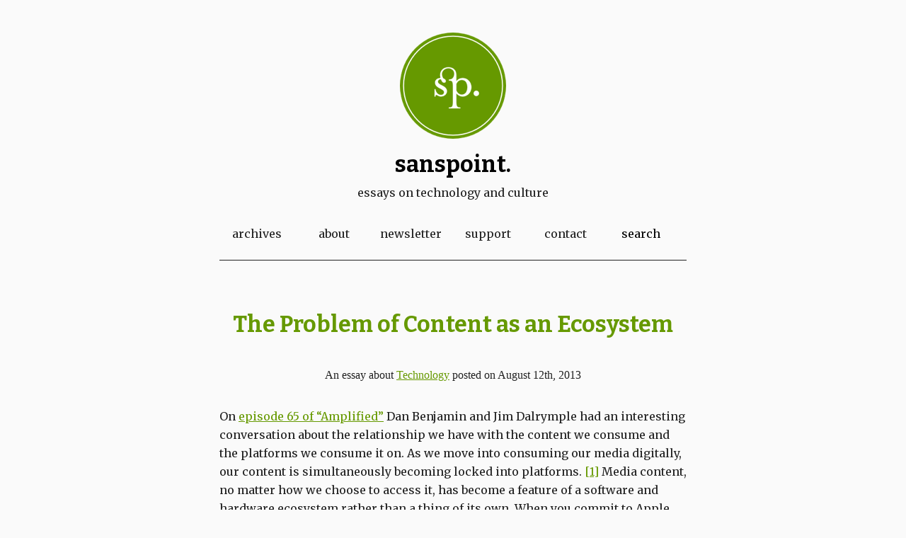

--- FILE ---
content_type: text/html; charset=UTF-8
request_url: https://www.sanspoint.com/archives/2013/08/12/the-problem-of-content-as-an-ecosystem/
body_size: 6142
content:
<!DOCTYPE html>
<html>
<head>
	<meta charset="UTF-8" />
	<meta name="viewport" content="width=device-width, initial-scale=1">
    <title>The Problem of Content as an Ecosystem  &#8211;  Sanspoint.</title>
    
    <link rel="profile" href="http://gmpg.org/xfn/11" />
    

    <!--[if lt IE 9]>
    <script src="html5shiv.js"></script>
    <![endif]-->
    
    <link rel="stylesheet" href="https://www.sanspoint.com/wp-content/themes/sanspoint%202014/style.css" type="text/css" media="screen" />
    <link rel="pingback" href="https://www.sanspoint.com/xmlrpc.php" />
    	<meta name='robots' content='max-image-preview:large' />
<link rel='dns-prefetch' href='//secure.gravatar.com' />
<link rel='dns-prefetch' href='//s.w.org' />
<link rel='dns-prefetch' href='//v0.wordpress.com' />
<link rel="alternate" type="application/rss+xml" title="Sanspoint. &raquo; Feed" href="https://www.sanspoint.com/feed/" />
		<script type="text/javascript">
			window._wpemojiSettings = {"baseUrl":"https:\/\/s.w.org\/images\/core\/emoji\/13.1.0\/72x72\/","ext":".png","svgUrl":"https:\/\/s.w.org\/images\/core\/emoji\/13.1.0\/svg\/","svgExt":".svg","source":{"concatemoji":"https:\/\/www.sanspoint.com\/wp-includes\/js\/wp-emoji-release.min.js?ver=5.8.12"}};
			!function(e,a,t){var n,r,o,i=a.createElement("canvas"),p=i.getContext&&i.getContext("2d");function s(e,t){var a=String.fromCharCode;p.clearRect(0,0,i.width,i.height),p.fillText(a.apply(this,e),0,0);e=i.toDataURL();return p.clearRect(0,0,i.width,i.height),p.fillText(a.apply(this,t),0,0),e===i.toDataURL()}function c(e){var t=a.createElement("script");t.src=e,t.defer=t.type="text/javascript",a.getElementsByTagName("head")[0].appendChild(t)}for(o=Array("flag","emoji"),t.supports={everything:!0,everythingExceptFlag:!0},r=0;r<o.length;r++)t.supports[o[r]]=function(e){if(!p||!p.fillText)return!1;switch(p.textBaseline="top",p.font="600 32px Arial",e){case"flag":return s([127987,65039,8205,9895,65039],[127987,65039,8203,9895,65039])?!1:!s([55356,56826,55356,56819],[55356,56826,8203,55356,56819])&&!s([55356,57332,56128,56423,56128,56418,56128,56421,56128,56430,56128,56423,56128,56447],[55356,57332,8203,56128,56423,8203,56128,56418,8203,56128,56421,8203,56128,56430,8203,56128,56423,8203,56128,56447]);case"emoji":return!s([10084,65039,8205,55357,56613],[10084,65039,8203,55357,56613])}return!1}(o[r]),t.supports.everything=t.supports.everything&&t.supports[o[r]],"flag"!==o[r]&&(t.supports.everythingExceptFlag=t.supports.everythingExceptFlag&&t.supports[o[r]]);t.supports.everythingExceptFlag=t.supports.everythingExceptFlag&&!t.supports.flag,t.DOMReady=!1,t.readyCallback=function(){t.DOMReady=!0},t.supports.everything||(n=function(){t.readyCallback()},a.addEventListener?(a.addEventListener("DOMContentLoaded",n,!1),e.addEventListener("load",n,!1)):(e.attachEvent("onload",n),a.attachEvent("onreadystatechange",function(){"complete"===a.readyState&&t.readyCallback()})),(n=t.source||{}).concatemoji?c(n.concatemoji):n.wpemoji&&n.twemoji&&(c(n.twemoji),c(n.wpemoji)))}(window,document,window._wpemojiSettings);
		</script>
		<style type="text/css">
img.wp-smiley,
img.emoji {
	display: inline !important;
	border: none !important;
	box-shadow: none !important;
	height: 1em !important;
	width: 1em !important;
	margin: 0 .07em !important;
	vertical-align: -0.1em !important;
	background: none !important;
	padding: 0 !important;
}
</style>
	<link rel='stylesheet' id='wp-block-library-css'  href='https://www.sanspoint.com/wp-includes/css/dist/block-library/style.min.css?ver=5.8.12' type='text/css' media='all' />
<style id='wp-block-library-inline-css' type='text/css'>
.has-text-align-justify{text-align:justify;}
</style>
<link rel='stylesheet' id='mediaelement-css'  href='https://www.sanspoint.com/wp-includes/js/mediaelement/mediaelementplayer-legacy.min.css?ver=4.2.16' type='text/css' media='all' />
<link rel='stylesheet' id='wp-mediaelement-css'  href='https://www.sanspoint.com/wp-includes/js/mediaelement/wp-mediaelement.min.css?ver=5.8.12' type='text/css' media='all' />
<link rel='stylesheet' id='ssp-recent-episodes-css'  href='https://www.sanspoint.com/wp-content/plugins/seriously-simple-podcasting/assets/css/recent-episodes.css?ver=2.9.8' type='text/css' media='all' />
<link rel='stylesheet' id='jetpack_css-css'  href='https://www.sanspoint.com/wp-content/plugins/jetpack/css/jetpack.css?ver=10.3.2' type='text/css' media='all' />
<link rel="https://api.w.org/" href="https://www.sanspoint.com/wp-json/" /><link rel="alternate" type="application/json" href="https://www.sanspoint.com/wp-json/wp/v2/posts/1378" /><link rel="EditURI" type="application/rsd+xml" title="RSD" href="https://www.sanspoint.com/xmlrpc.php?rsd" />
<link rel="wlwmanifest" type="application/wlwmanifest+xml" href="https://www.sanspoint.com/wp-includes/wlwmanifest.xml" /> 
<meta name="generator" content="WordPress 5.8.12" />
<meta name="generator" content="Seriously Simple Podcasting 2.9.8" />
<link rel="canonical" href="https://www.sanspoint.com/archives/2013/08/12/the-problem-of-content-as-an-ecosystem/" />
<link rel='shortlink' href='https://wp.me/p1JT7K-me' />
<link rel="alternate" type="application/json+oembed" href="https://www.sanspoint.com/wp-json/oembed/1.0/embed?url=https%3A%2F%2Fwww.sanspoint.com%2Farchives%2F2013%2F08%2F12%2Fthe-problem-of-content-as-an-ecosystem%2F" />
<link rel="alternate" type="text/xml+oembed" href="https://www.sanspoint.com/wp-json/oembed/1.0/embed?url=https%3A%2F%2Fwww.sanspoint.com%2Farchives%2F2013%2F08%2F12%2Fthe-problem-of-content-as-an-ecosystem%2F&#038;format=xml" />

<!-- Bad Behavior 2.2.24 run time: 1.253 ms -->

<link rel="alternate" type="application/rss+xml" title="Podcast RSS feed" href="https://www.sanspoint.com/feed/podcast" />

<style type='text/css'>img#wpstats{display:none}</style>
		
<!-- Jetpack Open Graph Tags -->
<meta property="og:type" content="article" />
<meta property="og:title" content="The Problem of Content as an Ecosystem" />
<meta property="og:url" content="https://www.sanspoint.com/archives/2013/08/12/the-problem-of-content-as-an-ecosystem/" />
<meta property="og:description" content="On episode 65 of &#8220;Amplified&#8221; Dan Benjamin and Jim Dalrymple had an interesting conversation about the relationship we have with the content we consume and the platforms we consume it on…" />
<meta property="article:published_time" content="2013-08-12T13:00:48+00:00" />
<meta property="article:modified_time" content="2013-08-11T23:35:11+00:00" />
<meta property="og:site_name" content="Sanspoint." />
<meta property="og:image" content="https://s0.wp.com/i/blank.jpg" />
<meta property="og:locale" content="en_US" />
<meta name="twitter:site" content="@sanspoint_com" />
<meta name="twitter:text:title" content="The Problem of Content as an Ecosystem" />
<meta name="twitter:card" content="summary" />

<!-- End Jetpack Open Graph Tags -->
 
	<script src="https://code.jquery.com/jquery-2.2.4.min.js" integrity="sha256-BbhdlvQf/xTY9gja0Dq3HiwQF8LaCRTXxZKRutelT44=" crossorigin="anonymous"></script>

	<script type="text/javascript">
		window.onload = function() {
			$('a#mobileNav').click(function () {

				$('nav#headerMenu').animate({width: 'toggle'}, 400);

				if($('body').hasClass('slideright')){
					$('body').addClass('slideleft');
					$('a#mobileNav').addClass('slideleft');
					$('body').removeClass('slideright');
					$('a#mobileNav').removeClass('slideright');
				} else {
					$('body').addClass('slideright');
					$('a#mobileNav').addClass('slideright');
					$('body').removeClass('slideleft');
					$('a#mobileNav').removeClass('slideleft');
				};
			});
		};
	</script>
</head>
<body>
<a href="#" id="mobileNav">Menu</a>
<header id="masthead">
	<h1><a href="https://www.sanspoint.com">Sanspoint.</a></h1>
	<h2>Essays on Technology and Culture</h2>
	<nav id="headerMenu">
		<ul id="menu-navigation" class="menu"><li id="menu-item-819" class="menu-item menu-item-type-post_type menu-item-object-page menu-item-819"><a href="https://www.sanspoint.com/archives/">Archives</a></li>
<li id="menu-item-818" class="menu-item menu-item-type-post_type menu-item-object-page menu-item-818"><a href="https://www.sanspoint.com/colophon/">About</a></li>
<li id="menu-item-2844" class="menu-item menu-item-type-custom menu-item-object-custom menu-item-2844"><a href="http://tinyletter.com/sanspoint/">Newsletter</a></li>
<li id="menu-item-1532" class="menu-item menu-item-type-post_type menu-item-object-page menu-item-1532"><a href="https://www.sanspoint.com/support/">Support</a></li>
<li id="menu-item-820" class="menu-item menu-item-type-post_type menu-item-object-page menu-item-820"><a href="https://www.sanspoint.com/contact/">Contact</a></li>
</ul>		
		 
<form method="get" id="searchform"  
action="https://www.sanspoint.com/"> 
<input type="text" value="search"  
name="s" id="s"  
onblur="if (this.value == '')  
{this.value = 'search';}"  
onfocus="if (this.value == 'search')  
{this.value = '';}" /> 
<input type="hidden" id="searchsubmit" /> 
</form>	</nav>
</header><section>
<article>
	<header>
		<h1 id="post-1378">The Problem of Content as an Ecosystem</h1>

		<aside>An essay about <a href="https://www.sanspoint.com/archives/category/technology/" rel="category tag">Technology</a> posted on August 12th, 2013</aside>
	</header>
	
	<p>On <a href="http://5by5.tv/amplified/65">episode 65 of &#8220;Amplified&#8221;</a> Dan Benjamin and Jim Dalrymple had an interesting conversation about the relationship we have with the content we consume and the platforms we consume it on. As we move into consuming our media digitally, our content is simultaneously becoming locked into platforms. <a href="#fn:1" id="fnref:1" title="see footnote" class="footnote">[1]</a> Media content, no matter how we choose to access it, has become a feature of a software and hardware ecosystem rather than a thing of its own. When you commit to Apple, for example, you&#8217;re typically committing to buying your media from iTunes, at least if you want to have it on all your Apple devices with the least amount of pain. It&#8217;s the same if you buy an Amazon Kindle, or a device built around Google Play. The media library is a feature of the product.</p>
<p>This also functions as a form of lock-in, though it&#8217;s not a particularly secure lock in many cases. If you&#8217;re buying music, whether from iTunes, Amazon, or any other legitimate music download service, DRM is a thing of the past. Your iTunes and Amazon files will play on almost anything you throw them at. Video content is still locked down with DRM, but I imagine it&#8217;s only a matter of time before TV and movie studios wise up in the way the recording industry has and take the locks off. DRM is also a problem in eBooks that I hope will be temporary as well. Amazon has a more subtle lock-in strategy with their use of the MOBI format, and eschewing the ePub standard. Even if the publishing industry were to give up DRM, I can&#8217;t see Amazon embracing the ePub format on Kindles. They have too much to lose.</p>
<p>These are issues you simply do not have to worry about for physical media. A CD will play in every CD player, a DVD in every DVD player, and so on. You might have a hard time copying it or converting it to digital file, but you can take the physical copy and play it anywhere, regardless of the brand of hardware you&#8217;re using it on. If a Sony DVD player could only play back discs made by Sony, the format would never have caught on. This only matters, however, if you&#8217;re buying content for keeps. The big growth in the content space is now in streaming subscription services.</p>
<p>There&#8217;s dozens of music and video streaming services, some linked to specific platforms and some available on multiple. Netflix, for example, is available on pretty much every piece of hardware you can buy and hook up to a display. A Netflix subscription is an easy way to guarantee that you can get your content anywhere there&#8217;s an Internet connection, but Netflix doesn&#8217;t have everything. That&#8217;s where the problems start. Now that a content library has become a feature of an ecosystem, the specific content varies depending on who we&#8217;re asking to provide it. The content of different studios, networks, and production companies is accessible only through certain partnership deals, exclusive contracts, and revenue sharing agreements that make it so that you either need to buy into more than one subscription service, or illegally download anything you&#8217;re missing.</p>
<p>I&#8217;ve long eyed subscription streaming, at least for music, warily. With something as typically ephemeral as TV and movies, a subscription streaming service makes sense in the same way a cable TV subscription made sense in the 90s. But, for music? Why pay for something you can&#8217;t keep? Of course, I also look at music streaming with the eye of a music fan and as a collector (albeit a collector who operates increasingly in a digital world). When I get something I plan to use more than once, I expect to do it on my terms, which is why I buy music, often from iTunes. My view, it seems, is becoming the minority.</p>
<p>If we&#8217;re accessing music, movies, TV shows, and even books through locked-in ecosystems, how does this change the relation we have with that media? The big worry I have is that none of these services have everything. There&#8217;s a <a href="http://www.youtube.com/watch?v=UZ9qcp6Lcno">TV commercial from around 1999&#8211;2000 that predicted the ability to watch any movie at any time</a>. This was in the days before YouTube, or even widespread access to broadband. What&#8217;s hampered the utopian vision is the tying of content to specific services and platforms. How it will shake out, I can&#8217;t say, but as long as people have to either lock themselves into an ecosystem, or find the particular subscription streaming service that has the particular content they want, frustration will win out more often than not.</p>
<p>What worries me isn&#8217;t lock-in via DRM. That will end in time. What worries me is that creative work that demands to be viewed on its own merits, and accessible by the largest audience possible, runs the risk of being locked to a specific piece of hardware, or a specific paid service, for eternity. Why? Because exclusivity is more valuable to the company that owns the work than the work is to either the creator or the audience. In the case of the creator, hopefully it&#8217;s lucrative enough to keep them making work, but for the audience&#8230; what good is access to a vast library if none of it is valuable?</p>
<div class="footnotes">
<hr />
<ol>
<li id="fn:1">
<p>For the purposes of this essay, I&#8217;m going to talk mostly about legally-acquired content. Illegal downloads are certainly a topic of discussion, but they are&#8212;by nature&#8212;more open, but not quite ubiquitous. <a href="#fnref:1" title="return to article" class="reversefootnote">&#160;&#8617;</a></p>
</li>
</ol>
</div>
	
</article>
</section>
<nav id="pages"><ul>
	<li id="older">Previous Essay: <a href="https://www.sanspoint.com/archives/2013/08/11/crush-on-radio-s2e11-my-glasses-fell-off/" rel="prev">Crush On Radio, S2E11: My Glasses Fell Off</a></li>
	<li id="newer">Next Essay: <a href="https://www.sanspoint.com/archives/2013/08/15/kids-cant-use-computers-depends-what-you-mean-by-use/" rel="next">Kids Can&#8217;t Use Computers? Depends What You Mean By &#8220;Use&#8221;</a></li>
</ul></nav>
<footer>
<div id="callToAction">
If you like what I write, <a href="http://www.sanspoint.com/support/" title="Support">please consider a donation</a> to keep the lights on.
</div>

<a href="http://www.sanspoint.com/feed/" title="RSS Feed" rel="alternate">RSS Feed</a>

<p>Design &copy; Rachel Nora Anderson.</p>
<p>Content released under a <a href="http://creativecommons.org/licenses/by-sa/3.0/deed.en_US"> Creative Commons Attribution-ShareAlike 3.0 Unported License</a>.</p>

</footer>
<script type='text/javascript' src='https://www.sanspoint.com/wp-includes/js/wp-embed.min.js?ver=5.8.12' id='wp-embed-js'></script>
<script src='https://stats.wp.com/e-202604.js' defer></script>
<script>
	_stq = window._stq || [];
	_stq.push([ 'view', {v:'ext',j:'1:10.3.2',blog:'25712996',post:'1378',tz:'-5',srv:'www.sanspoint.com'} ]);
	_stq.push([ 'clickTrackerInit', '25712996', '1378' ]);
</script>
 
</body>
</html>